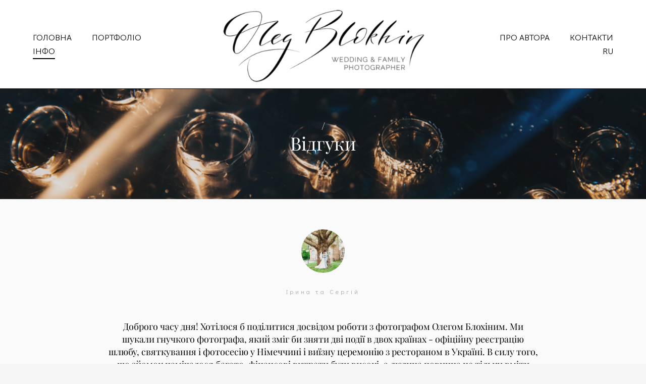

--- FILE ---
content_type: text/html; charset=UTF-8
request_url: https://blokhinoleg.com/reviews
body_size: 16402
content:
<!-- Vigbo-cms //static-cdn4-2.vigbo.tech/u70415/99689/ moon -->
<!DOCTYPE html>
<html lang="uk">
<head>
    <script>var _createCookie=function(e,o,t){var i,n="";t&&((i=new Date).setTime(i.getTime()+864e5*t),n="; expires="+i.toGMTString()),document.cookie=e+"="+o+n+"; path=/"};function getCookie(e){e=document.cookie.match(new RegExp("(?:^|; )"+e.replace(/([\.$?*|{}\(\)\[\]\\\/\+^])/g,"\\$1")+"=([^;]*)"));return e?decodeURIComponent(e[1]):void 0}"bot"==getCookie("_gphw_mode")&&_createCookie("_gphw_mode","humen",0);</script>
    <meta charset="utf-8">
<title>• Відгуки</title>
<meta name="keywords" content="" />
<meta name="description" content="Ірина та Сергій" />
<meta property="og:title" content="• Відгуки" />
<meta property="og:description" content="Ірина та Сергій" />
<meta property="og:url" content="https://blokhinoleg.com/reviews" />
<meta property="og:type" content="website" />
<meta property="og:image" content="https://static-cdn4-2.vigbo.tech/u70415/99689/blog/5647645/5148304/section/ce493e9584c5683d09aa63738cffbadc.jpg" />
<meta property="og:image" content="https://static-cdn4-2.vigbo.tech/u70415/99689/blog/5647645/5148303/67463419/1000-599609fe5e5b11de4e8cf9503e7554d8.jpg" />
<meta property="og:image" content="https://static-cdn4-2.vigbo.tech/u70415/99689/logo/u-1598561590.png" />

<meta name="viewport" content="width=device-width, initial-scale=1">


	<link rel="shortcut icon" href="//static-cdn4-2.vigbo.tech/u70415/99689/favicon.ico" type="image/x-icon" />

<!-- Blog RSS -->

<!-- Preset CSS -->
    <script>window.use_preset = false;</script>

<script>
    window.cdn_paths = {};
    window.cdn_paths.modules = '//cdn06-2.vigbo.tech/cms/kevin2/site/' + 'dev/scripts/site/';
    window.cdn_paths.site_scripts = '//cdn06-2.vigbo.tech/cms/kevin2/site/' + 'dev/scripts/';
</script>
    <link href="https://fonts.googleapis.com/css?family=Abel|Alegreya:400,400i,700,700i,800,800i,900,900i|Alex+Brush|Amatic+SC:400,700|Andika|Anonymous+Pro:400i,700i|Anton|Arimo:400,400i,700,700i|Arsenal:400,400i,700,700i|Asap:400,400i,500,500i,600,600i,700,700i|Bad+Script|Baumans|Bitter:100,100i,200,200i,300,300i,400i,500,500i,600,600i,700i,800,800i,900,900i|Brygada+1918:400,700,400i,700i|Cactus+Classical+Serif|Carlito:400,700,400i,700i|Chocolate+Classical+Sans|Comfortaa:300,400,500,600,700|Commissioner:100,200,300,400,500,600,700,800,900|Cormorant:300i,400i,500,500i,600,600i,700i|Cormorant+Garamond:300i,400i,500,500i,600,600i,700i|Cormorant+Infant:300i,400i,500,500i,600,600i,700i|Cousine:400,400i,700,700i|Crafty+Girls|Cuprum:400,400i,700,700i|Days+One|Dela+Gothic+One|Delius+Unicase:400,700|Didact+Gothic|Dosis|EB+Garamond:400i,500,500i,600,600i,700i,800,800i|Euphoria+Script|Exo|Exo+2:100,100i,200,200i,300i,400i,500,500i,600,600i,700i,800,800i,900,900i|Federo|Fira+Code:300,500,600|Fira+Sans:100,100i,200,200i,300i,400i,500,500i,600,600i,700i,800,800i,900,900i|Fira+Sans+Condensed:100,100i,200,200i,300i,400i,500,500i,600,600i,700i,800,800i,900,900i|Forum|Gentium+Book+Plus:400,700,400i,700i|Gentium+Plus:400,700,400i,700i|Geologica:100,200,300,400,500,600,700,800,900|Glegoo:400,700|Golos+Text:400,500,600,700,800,900|Gudea:400,400i,700|Handlee|IBM+Plex+Mono:100,100i,200,200i,300i,400i,500,500i,600,600i,700i|IBM+Plex+Sans:100,100i,200,200i,300i,400i,500,500i,600,600i,700i|IBM+Plex+Serif:100,100i,200,200i,300,300i,400,400i,500,500i,600,600i,700,700i|Inter:100,200,300,400,500,600,700,800,900|Inter+Tight:100,200,300,400,500,600,700,800,900,100i,200i,300i,400i,500i,600i,700i,800i,900i|Istok+Web:400,400i,700,700i|JetBrains+Mono:100,100i,200,200i,300,300i,400,400i,500,500i,600,600i,700,700i,800,800i|Jost:100,100i,200,200i,300,300i,400,400i,500,500i,600,600i,700,700i,800,800i,900,900i|Jura:400,300,500,600,700|Kelly+Slab|Kranky|Krona+One|Leckerli+One|Ledger|Liter|Lobster|Lora:400,400i,700,700i,500,500i,600,600i|Lunasima:400,700|Manrope:200,300,400,500,600,700,800|Marck+Script|Marko+One|Marmelad|Merienda+One|Merriweather:300i,400i,700i,900,900i|Moderustic:300,400,500,600,700,800|Montserrat:300i,400i,500,500i,600,600i,700i,800,800i,900,900i|Montserrat+Alternates:100,100i,200,200i,300,300i,400,400i,500,500i,600,600i,700,700i,800,800i,900,900i|Mulish:200,300,400,500,600,700,800,900,200i,300i,400i,500i,600i,700i,800i,900i|Neucha|Noticia+Text:400,400i,700,700i|Noto+Sans:400,400i,700,700i|Noto+Sans+Mono:100,200,300,400,500,600,700,800,900|Noto+Serif:400,400i,700,700i|Noto+Serif+Display:100,200,300,400,500,600,700,800,900,100i,200i,300i,400i,500i,600i,700i,800i,900i|Nova+Flat|Nova+Oval|Nova+Round|Nova+Slim|Nunito:400,200,200i,300,300i,400i,600,600i,700,700i,800,800i,900,900i|Old+Standard+TT:400i|Open+Sans:300i,400i,600,600i,700i,800,800i|Open+Sans+Condensed:300,300i,700|Oranienbaum|Original+Surfer|Oswald:200,500,600|Oxygen:300|Pacifico|Philosopher:400,400i,700,700i|Piazzolla:100,200,300,400,500,600,700,800,900,100i,200i,300i,400i,500i,600i,700i,800i,900i|Play:400,700|Playfair+Display:400,700,400i,500,500i,600,600i,700i,800,800i,900,900i|Playfair+Display+SC|Poiret+One|Press+Start+2P|Prosto+One|PT+Mono|PT+Sans:400i,700i|PT+Sans+Caption:400,700|PT+Sans+Narrow:400,700|PT+Serif:400i,700i|PT+Serif+Caption:400,400i|Quicksand|Raleway:100,100i,300i,400i,500,500i,600,600i,700i,800,800i,900,900i|Roboto:100,100i,300i,400i,500,500i,700i,900,900i|Roboto+Condensed:300i,400i,700i|Roboto+Mono:100,100i,200,200i,300,300i,400,400i,500,500i,600,600i,700,700i|Roboto+Slab:100,200,500,600,800,900|Rochester|Rokkitt:400,100,300,500,600,700,800,900|Rubik:300i,400i,500,500i,600,600i,700i,800,800i,900,900i|Ruslan+Display|Russo+One|Salsa|Satisfy|Scada:400,400i,700,700i|Snippet|Sofia|Source+Code+Pro:200,300,400,500,600,700,900|Source+Sans+Pro:200,300,400,600,700,900|Source+Serif+Pro:200,200i,300,300i,400,400i,600,600i,700,700i,900,900i|Spectral:200,200i,300,300i,400,400i,500,500i,600,600i,700,700i,800,800i|Stint+Ultra+Expanded|STIX+Two+Text:400,700,400i,700i|Syncopate|Tenor+Sans|Tinos:400,400i,700,700i|Trochut|Ubuntu:300i,400i,500,500i,700i|Ubuntu+Condensed|Ubuntu+Mono:400,400i,700,700i|Unbounded:200,300,400,500,600,700,800,900|Underdog|Unkempt:400,700|Voces|Wix+Madefor+Display:400,500,600,700,800|Wix+Madefor+Text:400,500,600,700,800,400i,500i,600i,700i,800i|Yeseva+One|Ysabeau:100,200,300,400,500,600,700,800,900,100i,200i,300i,400i,500i,600i,700i,800i,900i|Ysabeau+Infant:100,200,300,400,500,600,700,800,900,100i,200i,300i,400i,500i,600i,700i,800i,900i|Ysabeau+Office:100,200,300,400,500,600,700,800,900,100i,200i,300i,400i,500i,600i,700i,800i,900i|Ysabeau+SC:100,200,300,400,500,600,700,800,900|Zen+Old+Mincho&display=swap&subset=cyrillic" rel="stylesheet">    <!-- CORE CSS -->
            <!-- SITE CSS -->
    <link rel="stylesheet" type="text/css" href="//cdn06-2.vigbo.tech/cms/kevin2/site/prod/css/build_cms_front.css?v=IJDBSO">
    <!-- PREVIEW CSS -->
        
    <!-- LIFE CHANGED CSS -->
            <link rel="stylesheet" type="text/css" href="https://blokhinoleg.com/css/custom.css?v=46.745" />
    
    
                    <!-- <script src="//cdn06-2.vigbo.tech/cms/kevin2/site/dev/scripts/vendor/jquery-1.9.1.min.js?v=E1HgBQ"></script> -->

    
    
        <style>
    .adaptive-desktop .custom__content--max-width,
    .adaptive-desktop .md-infoline__wrap {
        max-width: 100%;
    }
</style>
    <script src="//cdn06-2.vigbo.tech/cms/kevin2/site/dev/scripts/vendor/jquery-3.3.1.min.js?ver=E1HgBQ"></script>

    </head>


	



    <body data-template="moon" class="f__preset-box f__site f__2 loading locale_uk moon mod--search-disable mod--img-logo mod--header-static mod--menu-action-on-scroll mod--menu-load-on-scroll mod--infoline-cross-enable protect-images desktop mod--top-slider mod--slider-type-gallery adaptive-desktop mod--horizontal-menu mod--infoline-disable bot-version js--loading-cascade mod--font-none-preset layout-logo-center--from-logo   " data-preview="">

            
    
        <div class="l-wrap js-wrap">

    <header class="l-header l-header-main js-header-main layout-logo-center--from-logo  ">
    <div class="l-header__wrapper custom__header-decorate-line custom__menu-bg-rgb custom__header-padding-y mod--show-menu-after-logo-load mod--effect-move-from-top">
        <div class="l-header__cont ">
            <div class="l-header__row">
                <div class="l-header__col0 l-header__col l-header__mobile--box"><!-- mobile menu -->
                    <!-- basket icon for mobile -->
                                    </div>

                <div class="l-header__col2 l-header__col">
                    <nav class='md-menu clearfix' data-menu-type="origin">

                        <!-- only SEARCH icon -->
                        
                        			<ul class="menu md-menu__main js--menu__main is--level1  mod--menu_underline		 mod--menu_left"><li  id="5647635" data-id="5647635" class="md-menu__li-l1 menu-item js--menu__li-l1 "><a class="md-menu__href-l1 is--link-level1 f__menu height2 big-height5" href="https://blokhinoleg.com/"  >ГОЛОВНА</a></li><li  id="5647627" data-id="5647627" class="md-menu__li-l1 menu-item js--menu__li-l1  with-sub"><a class="md-menu__href-l1 js--menu-mobile-sildetoggle is--link-level1 f__menu  height2 big-height5" href="https://blokhinoleg.com/weddings"  >ПОРТФОЛІО</a><div class="md-menu__wrap-l2 js--menu-submenu" id="sub-5647627" data-parent-id="5647627"><ul class="mod--submenu-center js--menu-submenu__ul mod--custom-scrollbar__not-mac"><li class="md-menu__li-l2 "><a class="md-menu__href-l2 f__sub-menu" href="https://blokhinoleg.com/weddings"  >• Весілля</a></li><li class="md-menu__li-l2 "><a class="md-menu__href-l2 f__sub-menu" href="https://blokhinoleg.com/lovestory"  >• Lovestory</a></li><li class="md-menu__li-l2 "><a class="md-menu__href-l2 f__sub-menu" href="https://blokhinoleg.com/family"  >• Сімейні</a></li><li class="md-menu__li-l2 "><a class="md-menu__href-l2 f__sub-menu" href="https://blokhinoleg.com/fotosessija-beremennosti"  >• Фотосесія вагітності</a></li><li class="md-menu__li-l2 "><a class="md-menu__href-l2 f__sub-menu" href="https://blokhinoleg.com/portraits"  >• Портрети | Portraits</a></li><li class="md-menu__li-l2 "><a class="md-menu__href-l2 f__sub-menu" href="https://blokhinoleg.com/fotoknigi"  >• Фотокниги</a></li></ul></div></li><li  id="5647628" data-id="5647628" class="md-menu__li-l1 menu-item js--menu__li-l1  active with-sub"><a class="md-menu__href-l1 js--menu-mobile-sildetoggle is--link-level1 f__menu  is-mobile-active height2 big-height5" href="https://blokhinoleg.com/priceua"  >ІНФО</a><div class="md-menu__wrap-l2 js--menu-submenu" id="sub-5647628" data-parent-id="5647628"><ul class="mod--submenu-center js--menu-submenu__ul mod--custom-scrollbar__not-mac"><li class="md-menu__li-l2 "><a class="md-menu__href-l2 f__sub-menu" href="https://blokhinoleg.com/priceua"  >• Весільний прайс</a></li><li class="md-menu__li-l2 active"><a class="md-menu__href-l2 f__sub-menu" href="https://blokhinoleg.com/reviews"  >• Відгуки</a></li><li class="md-menu__li-l2 "><a class="md-menu__href-l2 f__sub-menu" href="https://blokhinoleg.com/notweddingprice"  >• Не весільний прайс</a></li><li class="md-menu__li-l2 "><a class="md-menu__href-l2 f__sub-menu" href="https://blokhinoleg.com/faq"  >• Часто задавані питання</a></li></ul></div></li></ul><div class="md-menu-mobile__socials social-icons"><div class="social-icons-wrapper"></div></div>                    </nav>
                </div>

                <div class="l-header__col1 l-header__col l-header__logo--box mod--set-logo-max-width">
                    <div id='logoWrap' class='logo__wrap' data-lt="image">
                        
<div class="logo logo-image">
	<a href="https://blokhinoleg.com/">
		

			
			<img src="[data-uri]"
				 data-src="//static-cdn4-2.vigbo.tech/u70415/99689/logo/u-1598561590.png?v=46.745"
				 alt=""
				 title=""
				 class="copy-protect mod--has-logo2x mod--has-logo1x "
				 						data-src2x="//static-cdn4-2.vigbo.tech/u70415/99689/logo/u-1598561598.png?v=46.745"
						data-width2x="500"
				 			/>
			</a>

</div>
                    </div>
                </div>

                <div class="l-header__col4 l-header__col">
                    <nav class='md-menu clearfix' data-menu-type="origin">

                        			<ul class="menu md-menu__main js--menu__main is--level1  mod--menu_underline		 mod--menu_left"><li  id="5647638" data-id="5647638" class="md-menu__li-l1 menu-item js--menu__li-l1 "><a class="md-menu__href-l1 is--link-level1 f__menu height2 big-height5" href="https://blokhinoleg.com/about"  > ПРО АВТОРА</a></li><li  id="5647637" data-id="5647637" class="md-menu__li-l1 menu-item js--menu__li-l1 "><a class="md-menu__href-l1 is--link-level1 f__menu height2 big-height5" href="https://blokhinoleg.com/contacts"  >КОНТАКТИ</a></li><li  id="5652968" data-id="5652968" class="md-menu__li-l1 menu-item js--menu__li-l1 "><a class="md-menu__href-l1 is--link-level1 f__menu height2 big-height5" href="http://ru.blokhinoleg.com" rel="ext noopener noreferrer" >RU</a></li></ul><div class="md-menu-mobile__socials social-icons"><div class="social-icons-wrapper"></div></div>
                        <!-- only BASKET icon -->
                                            </nav>
                </div>

                <div class="l-header__col3 l-header__col l-header__ham--box" data-count-pages="6">
    <div class="md-menu__hamburger js-mob-menu-open">
        <svg height="20px" xmlns="http://www.w3.org/2000/svg" viewBox="0 0 18 17.5"><line class="hamburger-svg-style" y1="1" x2="18" y2="1"/><line class="hamburger-svg-style" y1="7" x2="18" y2="7"/><line class="hamburger-svg-style" y1="13" x2="18" y2="13"/></svg>
    </div>
</div>
            </div>
        </div>
    </div>
</header>






<style>
    /*for Polina design style*/
    .adaptive-desktop.layout-vertical--without-logo--icons-bottom .l-header__logo-top-without-menu {
        position: absolute;
    }
</style>

<div class="l-content" style="z-index: 0;">
    <section id="slider2" data-structure="blog-dispatcher">
<div class='md-top-slider mod--gallery-easy gpw_top_gallery mod--nav-type-default  mod--one-item  mod--nav-hide'
        style='height:  400px '
        data-height-mobile="40"
        data-height='40'
        data-scroll-effect='parallax'
        data-mode='effect-fade'
        data-autoslide='0'
        data-pause='3000'
        data-yapi='0'
        data-vapi='0'>

    
                    <style>
                .adaptive-desktop .mod--slider-content--align .md-top-slider_slide-content  {
                    max-width: 100%;
                    margin: 0 auto;
                }
                .adaptive-desktop .mod--slider-content--align.mod--nav-standart-arrows .md-top-slider__nav-standart-arrows-content {
                    max-width: 100%;
                }

                .adaptive-desktop .mod--slider-content--align .md-top-slider__nav-dots {
                    max-width: 100%;
                    margin: 0 auto;
                }
                .adaptive-desktop .mod--slider-content--align .md-top-slider__nav-combo-pagination {
                    max-width: 100%;
                    margin: 0 auto;
                }
            </style>
        
    
<!-- slider viewport -->
    <div class='gpw_topgal_viewport desktop blog-content ' data-backbone-view="blog-post">
            <!-- slide start -->
            <!-- .active всегда для первого слайда -->
        
                                                        

                                            <div class='tg_contentWrap js-slider__slide slider__slide active' >
                    <div class='tg_bgImage' style="background-position-x: 51.075268817204%;background-position-y: 63.052208835342%;" data-dynamic="true"

                    data-file='ce493e9584c5683d09aa63738cffbadc.jpg' data-path='//static-cdn4-2.vigbo.tech/u70415/99689/blog/5647645/5148304/section/' data-sizes=''
                    data-base-path='//static-cdn4-2.vigbo.tech/u70415/99689/blog/5647645/5148304/section/' data-file-name='ce493e9584c5683d09aa63738cffbadc.jpg'
                    data-type='slide'
                     >

                                            <div class='bg_overlay' style="background-color: rgba(70, 69, 83, 0.2);"></div>
                                        </div>
                    <article>
                        <div  class="md-top-slider_slide-wrapper post-body">
                                                                    <div class="post-body">
<style type="text/css">#section5148304_0{min-height:100vh;}#section5148304_0 .section__container{min-height:100vh;}#section5148304_0 .section__bg{background-color:rgba(255,255,255,0);background-size:cover;}#section5148304_0 .section__bg::after{background-color:rgba(70, 69, 83, 0.2);}#section5148304_0  .section__bg{background-position-x:51.075268817204%;background-position-y:63.052208835342%;}</style><a id="section5dfdd34e00649" class="js--anchor" name="section5dfdd34e00649"></a><div class="md-section js--section js-section-screen mod--section-screen js-section-parallax js-content-parallax" id="section5148304_0">
        
    <div class="section__bg section__bg-parallax"  ></div><div class="section__content">
			<div class="container "><div class="row"><div class="col col-md-24">						<div class="widget" id="widget_67463431" data-id="67463431" data-type="simple-text">
<div class="element simple-text transparentbg" id="w_67463431" style="background-color: transparent; ">
    <div class="text-box text-box-test1  nocolumns" style="max-width: 100%; -moz-column-gap: 10px; -webkit-column-gap: 10px; column-gap: 10px; letter-spacing: 0em; line-height: 1.3; font-family: 'Didact Gothic'; font-size: 16px !important;  margin: 0 auto; ">
        <p style="text-align: center;"><span style="color:#FFFFFF;"><span style="font-family:playfair display,serif;"><strong><span style="font-size:20px;">/</span></strong><br />
<span style="font-size:36px;">Відгуки</span><br />
<strong><span style="font-size:20px;">/</span></strong></span></span></p>
        
    </div>
</div></div>
			</div></div></div></div></div></div>
                                                        </div>
                    </article>
                </div>
                                            </div>

     <div class="md-top-slider__nav mod--navi-show-after-load ">
        
        


    </div>
</div>





</section></div>
        <!-- Mobile menu -->
        <!-- mobile menu -->
<div  data-menu-type="mobile" data-custom-scroll data-set-top="stay-in-window" class="custom__header-decorate-line mod--custom-scroll-hidden mod--custom-scroll-resize md-menu--mobile js--menu--mobile mod--set-top--stop-mobile">
    <div class="md-menu--mobile__cont js--menu-mobile__cont">
        
        			<ul class="menu md-menu__main js--menu__main is--level1  mod--menu_underline		 mod--menu_left"><li  id="5647635" data-id="5647635" class="md-menu__li-l1 menu-item js--menu__li-l1 "><a class="md-menu__href-l1 is--link-level1 f__menu height2 big-height5" href="https://blokhinoleg.com/"  >ГОЛОВНА</a></li><li  id="5647627" data-id="5647627" class="md-menu__li-l1 menu-item js--menu__li-l1  with-sub"><a class="md-menu__href-l1 js--menu-mobile-sildetoggle is--link-level1 f__menu  height2 big-height5" href="https://blokhinoleg.com/weddings"  >ПОРТФОЛІО</a><div class="md-menu__wrap-l2 js--menu-submenu" id="sub-5647627" data-parent-id="5647627"><ul class="mod--submenu-center js--menu-submenu__ul mod--custom-scrollbar__not-mac"><li class="md-menu__li-l2 "><a class="md-menu__href-l2 f__sub-menu" href="https://blokhinoleg.com/weddings"  >• Весілля</a></li><li class="md-menu__li-l2 "><a class="md-menu__href-l2 f__sub-menu" href="https://blokhinoleg.com/lovestory"  >• Lovestory</a></li><li class="md-menu__li-l2 "><a class="md-menu__href-l2 f__sub-menu" href="https://blokhinoleg.com/family"  >• Сімейні</a></li><li class="md-menu__li-l2 "><a class="md-menu__href-l2 f__sub-menu" href="https://blokhinoleg.com/fotosessija-beremennosti"  >• Фотосесія вагітності</a></li><li class="md-menu__li-l2 "><a class="md-menu__href-l2 f__sub-menu" href="https://blokhinoleg.com/portraits"  >• Портрети | Portraits</a></li><li class="md-menu__li-l2 "><a class="md-menu__href-l2 f__sub-menu" href="https://blokhinoleg.com/fotoknigi"  >• Фотокниги</a></li></ul></div></li><li  id="5647628" data-id="5647628" class="md-menu__li-l1 menu-item js--menu__li-l1  active with-sub"><a class="md-menu__href-l1 js--menu-mobile-sildetoggle is--link-level1 f__menu  is-mobile-active height2 big-height5" href="https://blokhinoleg.com/priceua"  >ІНФО</a><div class="md-menu__wrap-l2 js--menu-submenu" id="sub-5647628" data-parent-id="5647628"><ul class="mod--submenu-center js--menu-submenu__ul mod--custom-scrollbar__not-mac"><li class="md-menu__li-l2 "><a class="md-menu__href-l2 f__sub-menu" href="https://blokhinoleg.com/priceua"  >• Весільний прайс</a></li><li class="md-menu__li-l2 active"><a class="md-menu__href-l2 f__sub-menu" href="https://blokhinoleg.com/reviews"  >• Відгуки</a></li><li class="md-menu__li-l2 "><a class="md-menu__href-l2 f__sub-menu" href="https://blokhinoleg.com/notweddingprice"  >• Не весільний прайс</a></li><li class="md-menu__li-l2 "><a class="md-menu__href-l2 f__sub-menu" href="https://blokhinoleg.com/faq"  >• Часто задавані питання</a></li></ul></div></li><li  id="5647638" data-id="5647638" class="md-menu__li-l1 menu-item js--menu__li-l1 "><a class="md-menu__href-l1 is--link-level1 f__menu height2 big-height5" href="https://blokhinoleg.com/about"  > ПРО АВТОРА</a></li><li  id="5647637" data-id="5647637" class="md-menu__li-l1 menu-item js--menu__li-l1 "><a class="md-menu__href-l1 is--link-level1 f__menu height2 big-height5" href="https://blokhinoleg.com/contacts"  >КОНТАКТИ</a></li><li  id="5652968" data-id="5652968" class="md-menu__li-l1 menu-item js--menu__li-l1 "><a class="md-menu__href-l1 is--link-level1 f__menu height2 big-height5" href="http://ru.blokhinoleg.com" rel="ext noopener noreferrer" >RU</a></li></ul><div class="md-menu-mobile__socials social-icons"><div class="social-icons-wrapper"></div></div>
        <span class="js-close-mobile-menu close-mobile-menu">
        <!--<svg width="20px" height="20px"  xmlns="http://www.w3.org/2000/svg" viewBox="0 0 14.39 17.5"><line class="close-menu-burger" x1="0.53" y1="2.04" x2="13.86" y2="15.37"/><line class="close-menu-burger" x1="0.53" y1="15.37" x2="13.86" y2="2.04"/></svg>-->
            <svg xmlns="http://www.w3.org/2000/svg" width="18" height="18" viewBox="0 0 18 18"><path class="close-menu-burger" fill="none" fill-rule="evenodd" stroke="#fff" stroke-linecap="round" stroke-linejoin="round" stroke-width="1.5" d="M9 9.5l8-8-8 8-8-8 8 8zm0 0l8 8-8-8-8 8 8-8z"/></svg>
        </span>
    </div>
</div>

        <!-- Blog Slider -->
        
        <!-- CONTENT -->
        <div class="l-content l-content--main  desktop ">
            <section id="blog" class="l-content--box blog composite" data-structure="blog-dispatcher" data-blog-type="" data-blog-preview-layout="">
    <div class="">
        <!-- Desktop/Mobile Blog -->
        
                <style>
        #post-content .element-box > .element { padding-bottom: 10px; }

        .composite-content .composite-content-box {
            max-width: 1600px;
            margin: 0 auto;
        }

    </style>

    <script type="text/json" id="blog-options">
        {"sid":"5647645","url":"reviews","design":null}    </script>

    <script type="text/json" id="post-form-error-messages">
        {"required":"\u041e\u0431\u043e\u0432'\u044f\u0437\u043a\u043e\u0432\u043e \u0434\u043e \u0437\u0430\u043f\u043e\u0432\u043d\u0435\u043d\u043d\u044f","mailerror":"\u0412\u0432\u0435\u0434\u0456\u0442\u044c \u043f\u0440\u0430\u0432\u0438\u043b\u044c\u043d\u0438\u0439 e-mail","msgInvalidFileExtension":"\u041d\u0435\u043f\u0440\u0438\u043f\u0443\u0441\u0442\u0438\u043c\u0438\u0439 \u0444\u043e\u0440\u043c\u0430\u0442 \"{name}\", \u0437\u0430\u0432\u0430\u043d\u0442\u0430\u0436\u0442\u0435 \u0444\u0430\u0439\u043b \u0443 \u0444\u043e\u0440\u043c\u0430\u0442\u0456 \"{extensions}\"","msgSizeTooLarge":"\u0424\u0430\u0439\u043b \"{name}\" ({size} KB) \u0437\u0430\u043d\u0430\u0434\u0442\u043e \u0432\u0435\u043b\u0438\u043a\u0438\u0439, \u043c\u0430\u043a\u0441\u0438\u043c\u0430\u043b\u044c\u043d\u0438\u0439 \u0440\u043e\u0437\u043c\u0456\u0440 \u0444\u0430\u0439\u043b\u0443 {maxSize} KB.","msgSumSizeTooLarge":"\u0417\u0430\u0433\u0430\u043b\u044c\u043d\u0438\u0439 \u0440\u043e\u0437\u043c\u0456\u0440 \u0444\u0430\u0439\u043b\u0456\u0432 \u043d\u0435 \u043f\u043e\u0432\u0438\u043d\u0435\u043d \u043f\u0435\u0440\u0435\u0432\u0438\u0449\u0443\u0432\u0430\u0442\u0438 25 \u041c\u0412","msgDuplicateFile":"\u0424\u0430\u0439\u043b \"{name}\" \u0432\u0436\u0435 \u043f\u0440\u0438\u043a\u0440\u0456\u043f\u043b\u0435\u043d\u043e. "}    </script>

    <script type="text/json" id="blog-protect-images-options">
        {"message":"","protectImage":"y"}    </script>
    <script>window.widgetPostMapScroll = true;</script>

    <div class="composite-content blog-content sidebar-position-none blog-type-post"
         data-backbone-view="blog-post"
         data-protect-image="Array">
        <!-- composite-content-box -->
        <div class=" blog-content-box">
            

<div class="items">
    <article class="post composite-frontend-post" id="post_5148303">
        <div id="post-content" style="max-width: 100%;">
            <div class="post-body">
	<style type="text/css">.adaptive-desktop #section5148303_0 .section__content{min-height:10px;}#section5148303_0 .section__bg{background-color:#fafafa;}</style><a id="section5dfbe41e5eb14" class="js--anchor" name="section5dfbe41e5eb14"></a><div class="md-section js--section js-content-parallax" id="section5148303_0">
        
    <div class="section__bg"  ></div>
			<div class="section__content">
				<div class="container custom__content--max-width"><div class="row"><div class="col col-md-3"><div class="widget"
	 id="widget_67463409"
	 data-id="67463409"
	 data-type="post-indent">

    <div class="wg-post-indent" id="w_67463409">
    <div class="wg-post-indent__inner" style="width: 100%; height: 100px;"></div>
</div></div>
</div><div class="col col-md-18"><div class="widget"
	 id="widget_67463419"
	 data-id="67463419"
	 data-type="simple-image">

    <script type="text/json" class='widget-options'>
{"photoData":{"id":"66626548","name":"599609fe5e5b11de4e8cf9503e7554d8.jpg","crop":{"w":"1200","h":"800","r":"circle","x":"278","y":"256","x2":"596","y2":"574","pw":"861","ph":"574"},"size":{"height":"800","width":"1200"},"width":"1200","height":"800","bg":"rgba(176,186,147,.7)"},"storage":"\/\/static-cdn4-2.vigbo.tech\/u70415\/99689\/blog\/5647645\/5148303\/67463419\/"}</script>



<div class="element simple-image circle  mod--gallery-easy    " id="w_67463419">
    <div class="image-box ae--hover-effect__parent js--hover-effect__parent" style="max-width: 10%; text-align: center; ">

        <div class="image-block ae--hover-effect__child-first">
            <div class="gallery-squery-bg mod--center" style="background-color: rgba(176,186,147,.7); max-"></div>
            <img style="" class="js--pin-show image-pic gallery-image-in"  src='[data-uri]' data-base-path="//static-cdn4-2.vigbo.tech/u70415/99689/blog/5647645/5148303/67463419/" data-file-name="599609fe5e5b11de4e8cf9503e7554d8.jpg" data-dynamic="true" alt="" width="443" height="800" data-width="443" data-height="443" />
            <div class="ae--hover-effect__child-first__inner js--pin-show"  ></div>
        </div>
        
    </div>
</div>
</div>
<div class="widget"
	 id="widget_67463420"
	 data-id="67463420"
	 data-type="simple-text">

    
<div class="element simple-text transparentbg" id="w_67463420" style="background-color: transparent; ">
    <div class="text-box text-box-test1  nocolumns" style="max-width: 100%; -moz-column-gap: 10px; -webkit-column-gap: 10px; column-gap: 10px; letter-spacing: 0.25em; line-height: 2; font-family: 'Didact Gothic'; font-size: 16px !important;  margin: 0 auto; ">
        <p style="text-align: center;"><span style="color:#A9A9A9;"><span style="font-size:12px;">Ірина та Сергій</span></span></p>
        
    </div>
</div></div>
<div class="widget"
	 id="widget_67463421"
	 data-id="67463421"
	 data-type="simple-text">

    
<div class="element simple-text transparentbg" id="w_67463421" style="background-color: transparent; ">
    <div class="text-box text-box-test1  nocolumns" style="max-width: 100%; -moz-column-gap: 10px; -webkit-column-gap: 10px; column-gap: 10px; letter-spacing: 0em; line-height: 1.4; font-family: 'Didact Gothic'; font-size: 16px !important;  margin: 0 auto; ">
        <p style="text-align: center;"><br />
<span style="font-family:playfair display regular;"><span style="font-size:18px;">Доброго часу дня! Хотілося б поділитися досвідом роботи з фотографом Олегом Блохіним. Ми шукали гнучкого фотографа, який зміг би зняти дві події в двох країнах - офіційну реєстрацію шлюбу, святкування і фотосесію у Німеччині і виїзну церемонію з рестораном в Україні. В силу того, що зйомок намічалося багато, фінансові витрати були високі, а людина повинна не тільки вміти красиво зняти, але ще й бути відповідальним і не підвести в потрібний момент, то питання вибору фотографа розглядався дуже ретельно і трепетно.&nbsp;&nbsp;</span></span><span style="font-family:playfair display regular;"><span style="font-size:18px;">Незважаючи на рекомендації знайомих і інших підрядників, вибрали ми все-таки співпрацю саме з Олегом, якого я завдяки рекламі знайшла в Інстаграмі. Ми зустрілися з Олегом кілька разів, з його дружиною (домовилися, що вони приїдуть вдвох), обговорили всі деталі і уклали контракт. І .. не помилилися. Перша і одна з важливих якостей фотографа на мій погляд - це відповідальність. Вони прибули до Німеччини, як ми і домовлялися, ніде не спізнювалися на зустрічі, були пунктуальні в усіх ситуаціях. Зайвих нервів я, як наречена, не отримала. Друге - це звичайно, професіоналізм під час зйомки.&nbsp;&nbsp;Олег не тільки підказував завжди як стати, як повернути голову, куди покласти руки, але і допоміг з вибором красивою локації (і це віддалено з України в Німеччині (!)), Допоміг визначитися з вибором одягу для lovestory (для гармонійної картинки на фото) . Крім того, окрема подяка його дружині, Олесі, яка супроводжувала нас на зйомці - знімала &quot;backstage&quot;, допомагала з регулярним перевдяганням (було холодно, ми були в куртках). Третє, це якість отриманих фото. Ми отримали&nbsp;</span></span><span style="font-family:playfair display regular;"><span style="font-size:18px;">вчасно&nbsp;</span></span><span style="font-family:playfair display regular;"><span style="font-size:18px;">дуже красиві яскраві фотографії, які навіть перевершили наші очікування. Фотографії виявилися дуже чуттєвими, ніжними, в приємних тонах.&nbsp;</span></span><span style="font-family:playfair display regular;"><span style="font-size:18px;">Коли показували фото друзям і родичам, то першою їхньою реакцією було &laquo;нічого собі! ваааау!!&raquo;, а також &laquo;а як ви виберете, які друкувати ?? Вони ж всі прекрасні?&raquo;. Вибрати до речі і правда складно. Ну і в четверте, хотілося б відзначити швидку комунікацію з боку Олега. На будь-яке питання, сумнів або ідею, Олег відповідав дуже швидко, що безсумнівно тільки плюс. Крім того, будь-які, в тому числі і фінансові питання, вирішувалися в процесі обговорення і приводили до згоди з обох сторін. Відгук через півроку після весілля, коли емоції вже вляглися, а результат залишився. Ми залишилися дуже задоволені нашим вибором.&nbsp;І можемо з 100% упевненістю порекомендувати Олега як фотографа. Результат перевершив очікування. Не тільки в пам&#39;яті, але і на якісних фотографіях зображені ніжність, романтика, хвилювання, радість такого значного дня, в нашому випадку навіть двох днів?. З рекомендацій - якщо дозволяють можливості, зробіть фотосесію love story заздалегідь - зможете відчути, як працюється з Олегом,&nbsp;</span></span><span style="font-family:playfair display regular;"><span style="font-size:18px;">з&#39;явиться&nbsp;</span></span><span style="font-family:playfair display regular;"><span style="font-size:18px;">вже якийсь досвід до дня весілля. Висловлюю щиру подяку Олегу Блохіну і його прекрасній дружині Олесі за роботу з нами. Окреме дякую, що не побоялися, не підвели і приїхали знімати наше весілля в Німеччині. Сім&#39;я Березовських</span></span><br />
&nbsp;</p>
        
    </div>
</div></div>
<div class="widget"
	 id="widget_67463422"
	 data-id="67463422"
	 data-type="post-indent">

    <div class="wg-post-indent" id="w_67463422">
    <div class="wg-post-indent__inner" style="width: 100%; height: 30px;"></div>
</div></div>
<div class="widget"
	 id="widget_67463413"
	 data-id="67463413"
	 data-type="simple-image">

    <script type="text/json" class='widget-options'>
{"photoData":{"id":"66626547","name":"8edb10cf5410fc2f7f0d72ab46b37f91.jpg","crop":{"w":"800","h":"1200","r":"circle","x":"0","y":"87","x2":"380","y2":"467","pw":"380","ph":"570"},"size":{"height":"1200","width":"800"},"width":"800","height":"1200","bg":"rgba(192,186,178,.7)"},"storage":"\/\/static-cdn4-2.vigbo.tech\/u70415\/99689\/blog\/5647645\/5148303\/67463413\/"}</script>



<div class="element simple-image circle  mod--gallery-easy    " id="w_67463413">
    <div class="image-box ae--hover-effect__parent js--hover-effect__parent" style="max-width: 10%; text-align: center; ">

        <div class="image-block ae--hover-effect__child-first">
            <div class="gallery-squery-bg mod--center" style="background-color: rgba(192,186,178,.7); max-"></div>
            <img style="" class="js--pin-show image-pic gallery-image-in"  src='[data-uri]' data-base-path="//static-cdn4-2.vigbo.tech/u70415/99689/blog/5647645/5148303/67463413/" data-file-name="8edb10cf5410fc2f7f0d72ab46b37f91.jpg" data-dynamic="true" alt="" width="800" height="1200" data-width="800" data-height="800" />
            <div class="ae--hover-effect__child-first__inner js--pin-show"  ></div>
        </div>
        
    </div>
</div>
</div>
<div class="widget"
	 id="widget_67463414"
	 data-id="67463414"
	 data-type="simple-text">

    
<div class="element simple-text transparentbg" id="w_67463414" style="background-color: transparent; ">
    <div class="text-box text-box-test1  nocolumns" style="max-width: 100%; -moz-column-gap: 10px; -webkit-column-gap: 10px; column-gap: 10px; letter-spacing: 0.25em; line-height: 2; font-family: 'Didact Gothic'; font-size: 16px !important;  margin: 0 auto; ">
        <p style="text-align: center;"><span style="color:#A9A9A9;"><span style="font-size:12px;">Владислав та Катерина</span></span></p>
        
    </div>
</div></div>
<div class="widget"
	 id="widget_67463416"
	 data-id="67463416"
	 data-type="simple-text">

    
<div class="element simple-text transparentbg" id="w_67463416" style="background-color: transparent; ">
    <div class="text-box text-box-test1  nocolumns" style="max-width: 100%; -moz-column-gap: 10px; -webkit-column-gap: 10px; column-gap: 10px; letter-spacing: 0em; line-height: 1.4; font-family: 'Didact Gothic'; font-size: 16px !important;  margin: 0 auto; ">
        <p style="text-align: center;"><span style="font-family:playfair display regular;"><span style="font-size:18px;">Хотілося б поділиться з вами емоціями від роботи з Олегом. Почну з того, що коли побачила його знімки, відразу зрозуміла, він той хто нам потрібен! З першої хвилини спілкування не було ніякого дискомфорту і ми відразу знайшли спільну мову і теми для розмов під час роботи. Все підказував і виправляв як краще стати / сісти / що поправити і т.п. Підбирав кращі ракурси і види в процесі роботи. З Олегом ми зустрічалися на фотосесії love story і на весільній. Весільні фото отримали раніше встановлених термінів, в красивій коробочці з гравіюванням наших імен та датою, флешку з усіма кадрами і роздрукований холст.&nbsp;</span></span><span style="font-family:playfair display regular;"><span style="font-size:18px;">Фото переглядаю вже по 5 колу і не можу визначитися яке подобається більше, фотограф вловив всі найважливіші моменти та емоції. Велике дякую за такі прекрасні спогади на фото, буду рекомендувати тебе всім!</span></span><br />
&nbsp;</p>
        
    </div>
</div></div>
<div class="widget"
	 id="widget_67463423"
	 data-id="67463423"
	 data-type="post-indent">

    <div class="wg-post-indent" id="w_67463423">
    <div class="wg-post-indent__inner" style="width: 100%; height: 30px;"></div>
</div></div>
<div class="widget"
	 id="widget_67463424"
	 data-id="67463424"
	 data-type="simple-image">

    <script type="text/json" class='widget-options'>
{"photoData":{"id":"66626549","name":"abde3e7614b60900b2b9cf81aa430937.jpg","crop":{"w":"800","h":"1200","r":"circle","x":"0","y":"108","x2":"380","y2":"488","pw":"380","ph":"570"},"size":{"height":"1200","width":"800"},"width":"800","height":"1200","bg":"rgba(210,183,164,.7)"},"storage":"\/\/static-cdn4-2.vigbo.tech\/u70415\/99689\/blog\/5647645\/5148303\/67463424\/"}</script>



<div class="element simple-image circle  mod--gallery-easy    " id="w_67463424">
    <div class="image-box ae--hover-effect__parent js--hover-effect__parent" style="max-width: 10%; text-align: center; ">

        <div class="image-block ae--hover-effect__child-first">
            <div class="gallery-squery-bg mod--center" style="background-color: rgba(210,183,164,.7); max-"></div>
            <img style="" class="js--pin-show image-pic gallery-image-in"  src='[data-uri]' data-base-path="//static-cdn4-2.vigbo.tech/u70415/99689/blog/5647645/5148303/67463424/" data-file-name="abde3e7614b60900b2b9cf81aa430937.jpg" data-dynamic="true" alt="" width="800" height="1200" data-width="800" data-height="800" />
            <div class="ae--hover-effect__child-first__inner js--pin-show"  ></div>
        </div>
        
    </div>
</div>
</div>
<div class="widget"
	 id="widget_67463425"
	 data-id="67463425"
	 data-type="simple-text">

    
<div class="element simple-text transparentbg" id="w_67463425" style="background-color: transparent; ">
    <div class="text-box text-box-test1  nocolumns" style="max-width: 100%; -moz-column-gap: 10px; -webkit-column-gap: 10px; column-gap: 10px; letter-spacing: 0.25em; line-height: 2; font-family: 'Didact Gothic'; font-size: 16px !important;  margin: 0 auto; ">
        <p style="text-align: center;"><span style="color:#A9A9A9;"><span style="font-size:12px;">Ілля та Евеліна</span></span></p>
        
    </div>
</div></div>
<div class="widget"
	 id="widget_67463426"
	 data-id="67463426"
	 data-type="simple-text">

    
<div class="element simple-text transparentbg" id="w_67463426" style="background-color: transparent; ">
    <div class="text-box text-box-test1  nocolumns" style="max-width: 100%; -moz-column-gap: 10px; -webkit-column-gap: 10px; column-gap: 10px; letter-spacing: 0em; line-height: 1.4; font-family: 'Didact Gothic'; font-size: 16px !important;  margin: 0 auto; ">
        <p style="text-align: center;"><span style="font-family:playfair display regular;"><span style="font-size:18px;">Минуло вже 2 місяці ❤️</span></span></p>

<p style="text-align: center;"><span style="font-family:playfair display regular;"><span style="font-size:18px;">... і ми отримали свої весільні фотографії☺️.</span></span></p>

<p style="text-align: center;"><span style="font-family:playfair display regular;"><span style="font-size:18px;">Про нашого фотографа, можу сказати одне: кожен раз, коли ми намагаємося сфотографуватися з моїм чоловіком, ми згадуємо тебе, Олег. Ти завжди підказував яку позу зайняти, куди направити погляд і куди покласти руки. Завжди підтримував наш гумор, що не менш важливо.</span></span></p>

<p style="text-align: center;"><span style="font-family:playfair display regular;"><span style="font-size:18px;">До речі, коли я відкрила флешку, здивувалася як все скрупульозно оформлено, іншими словами - все розкладено по поличках. Для мене, це також є показником професіоналізму. Вже мовчу про зовнішнє оформлення. Іменна коробочка, цікавий дизайн флешки, холст і фотографії якісної печаті☺️.</span></span></p>

<p style="text-align: center;"><span style="font-family:playfair display regular;"><span style="font-size:18px;">І окреме спасибі за те, що пішов нам на зустріч і віддав всю цю красу на кілька днів раніше.</span></span></p>
        
    </div>
</div></div>
<div class="widget"
	 id="widget_67463427"
	 data-id="67463427"
	 data-type="post-indent">

    <div class="wg-post-indent" id="w_67463427">
    <div class="wg-post-indent__inner" style="width: 100%; height: 30px;"></div>
</div></div>
<div class="widget"
	 id="widget_67463407"
	 data-id="67463407"
	 data-type="simple-image">

    <script type="text/json" class='widget-options'>
{"photoData":{"id":"66626546","name":"89d7375a389f34b8b987d000820dda1a.jpg","crop":{"w":"1200","h":"800","r":"circle","x":"201","y":"0","x2":"775","y2":"574","pw":"861","ph":"574"},"size":{"height":"800","width":"1200"},"width":"1200","height":"800","bg":"rgba(150,148,149,.7)"},"storage":"\/\/static-cdn4-2.vigbo.tech\/u70415\/99689\/blog\/5647645\/5148303\/67463407\/"}</script>



<div class="element simple-image circle  mod--gallery-easy    " id="w_67463407">
    <div class="image-box ae--hover-effect__parent js--hover-effect__parent" style="max-width: 10%; text-align: center; ">

        <div class="image-block ae--hover-effect__child-first">
            <div class="gallery-squery-bg mod--center" style="background-color: rgba(150,148,149,.7); max-"></div>
            <img style="" class="js--pin-show image-pic gallery-image-in"  src='[data-uri]' data-base-path="//static-cdn4-2.vigbo.tech/u70415/99689/blog/5647645/5148303/67463407/" data-file-name="89d7375a389f34b8b987d000820dda1a.jpg" data-dynamic="true" alt="" width="800" height="800" data-width="800" data-height="800" />
            <div class="ae--hover-effect__child-first__inner js--pin-show"  ></div>
        </div>
        
    </div>
</div>
</div>
<div class="widget"
	 id="widget_67463411"
	 data-id="67463411"
	 data-type="simple-text">

    
<div class="element simple-text transparentbg" id="w_67463411" style="background-color: transparent; ">
    <div class="text-box text-box-test1  nocolumns" style="max-width: 100%; -moz-column-gap: 10px; -webkit-column-gap: 10px; column-gap: 10px; letter-spacing: 0.25em; line-height: 2; font-family: 'Didact Gothic'; font-size:  12px; letter-spacing: 3px !important;  margin: 0 auto; ">
        <p style="text-align: center;"><span style="color:#A9A9A9;">Юлій та Ірина</span></p>
        
    </div>
</div></div>
<div class="widget"
	 id="widget_67463408"
	 data-id="67463408"
	 data-type="simple-text">

    
<div class="element simple-text transparentbg" id="w_67463408" style="background-color: transparent; ">
    <div class="text-box text-box-test1  nocolumns" style="max-width: 100%; -moz-column-gap: 10px; -webkit-column-gap: 10px; column-gap: 10px; letter-spacing: 0em; line-height: 1.4; font-family: 'Playfair Display'; font-size: 24px !important;  margin: 0 auto; ">
        <p style="text-align: center;"><span style="font-family:playfair display regular;"><span style="font-size:18px;">Олег Блохін був фотографом у нас на весіллі. Роботою дуже задоволені і можемо сміливо його рекомендувати. Відпрацював цілий день, з ранку до вечора, без перерви, не упустив жодну деталь. Фотографії дуже класні, емоційні, як постановочні, так і &laquo;живі&raquo;. Під час його роботи атмосфера була невимушена. Задоволені і ми (молодята), і гості.</span></span></p>
        
    </div>
</div></div>
<div class="widget"
	 id="widget_67463415"
	 data-id="67463415"
	 data-type="post-indent">

    <div class="wg-post-indent" id="w_67463415">
    <div class="wg-post-indent__inner" style="width: 100%; height: 30px;"></div>
</div></div>
<div class="widget"
	 id="widget_67463428"
	 data-id="67463428"
	 data-type="simple-image">

    <script type="text/json" class='widget-options'>
{"photoData":{"id":"66626550","name":"49ff6fd56f7f26fb2fa7883f6c1a06f4.jpg","crop":{"w":"1100","h":"734","r":"circle","x":"124","y":"0","x2":"698","y2":"574","pw":"860","ph":"574"},"size":{"height":"734","width":"1100"},"width":"1100","height":"734","bg":"rgba(90,77,76,.7)"},"storage":"\/\/static-cdn4-2.vigbo.tech\/u70415\/99689\/blog\/5647645\/5148303\/67463428\/"}</script>



<div class="element simple-image circle  mod--gallery-easy    " id="w_67463428">
    <div class="image-box ae--hover-effect__parent js--hover-effect__parent" style="max-width: 10%; text-align: center; ">

        <div class="image-block ae--hover-effect__child-first">
            <div class="gallery-squery-bg mod--center" style="background-color: rgba(90,77,76,.7); max-"></div>
            <img style="" class="js--pin-show image-pic gallery-image-in"  src='[data-uri]' data-base-path="//static-cdn4-2.vigbo.tech/u70415/99689/blog/5647645/5148303/67463428/" data-file-name="49ff6fd56f7f26fb2fa7883f6c1a06f4.jpg" data-dynamic="true" alt="" width="734" height="734" data-width="734" data-height="734" />
            <div class="ae--hover-effect__child-first__inner js--pin-show"  ></div>
        </div>
        
    </div>
</div>
</div>
<div class="widget"
	 id="widget_67463429"
	 data-id="67463429"
	 data-type="simple-text">

    
<div class="element simple-text transparentbg" id="w_67463429" style="background-color: transparent; ">
    <div class="text-box text-box-test1  nocolumns" style="max-width: 100%; -moz-column-gap: 10px; -webkit-column-gap: 10px; column-gap: 10px; letter-spacing: 0.25em; line-height: 2; font-family: 'Didact Gothic'; font-size: 16px !important;  margin: 0 auto; ">
        <p class="f__2 f__mt-0 f__mb-0" style="text-align: center;"><span style="color:#A9A9A9;"><span style="font-size:12px;">Саша та Віка</span></span></p>
        
    </div>
</div></div>
<div class="widget"
	 id="widget_67463430"
	 data-id="67463430"
	 data-type="simple-text">

    
<div class="element simple-text transparentbg" id="w_67463430" style="background-color: transparent; ">
    <div class="text-box text-box-test1  nocolumns" style="max-width: 100%; -moz-column-gap: 10px; -webkit-column-gap: 10px; column-gap: 10px; letter-spacing: 0em; line-height: 1.4; font-family: 'Didact Gothic'; font-size: 16px !important;  margin: 0 auto; ">
        <p class="f__2 f__mt-0 f__mb-0" style="text-align: center;"><span style="font-family:playfair display regular;"><span style="font-size:18px;">Олег, де ти був коли ми одружилися ?!)))? Вау !! Мега круто)) Фотки неймовірні !! ДУЖЕ !!! ❤️ Це вогонь !!! Ти профі !! Дивимося на кожен кадр з посмішкою !! Так красиво бачиш кадр !! Навіть не можу вибрати, яка більше подобається)! Ми в захваті) Шедеври !! Це кращі наші спільні фото !!&nbsp; Ми якраз зробили ремонт, і я б кожну з них роздрукувала в рамку! Коротше, вони 100% прикрашатимуть квартиру!</span></span></p>

<p class="f__2 f__mt-0 f__mb-0">&nbsp;</p>

<p>&nbsp;</p>
        
    </div>
</div></div>
</div><div class="col col-md-3"><div class="widget"
	 id="widget_67463410"
	 data-id="67463410"
	 data-type="post-indent">

    <div class="wg-post-indent" id="w_67463410">
    <div class="wg-post-indent__inner" style="width: 100%; height: 100px;"></div>
</div></div>
</div></div><div class="row"><div class="col col-md-3"><div class="widget"
	 id="widget_67463417"
	 data-id="67463417"
	 data-type="post-indent">

    <div class="wg-post-indent" id="w_67463417">
    <div class="wg-post-indent__inner" style="width: 100%; height: 30px;"></div>
</div></div>
</div><div class="col col-md-3"><div class="widget"
	 id="widget_67463418"
	 data-id="67463418"
	 data-type="post-indent">

    <div class="wg-post-indent" id="w_67463418">
    <div class="wg-post-indent__inner" style="width: 100%; height: 30px;"></div>
</div></div>
</div></div></div></div></div><style type="text/css">.adaptive-desktop #section5148303_1 .section__content{min-height:10px;}</style><a id="section5dfbe41e5ebbd" class="js--anchor" name="section5dfbe41e5ebbd"></a><div class="md-section js--section js-content-parallax" id="section5148303_1">
        
    <div class="section__bg"  ></div>
			<div class="section__content">
				<div class="container custom__content--max-width"><div class="row"><div class="col col-md-3"><div class="widget"
	 id="widget_67463403"
	 data-id="67463403"
	 data-type="post-indent">

    <div class="wg-post-indent" id="w_67463403">
    <div class="wg-post-indent__inner" style="width: 100%; height: 100px;"></div>
</div></div>
</div><div class="col col-md-18"><div class="widget"
	 id="widget_67463405"
	 data-id="67463405"
	 data-type="simple-text">

    
<div class="element simple-text transparentbg" id="w_67463405" style="background-color: transparent; ">
    <div class="text-box text-box-test1  nocolumns" style="max-width: 100%; -moz-column-gap: 10px; -webkit-column-gap: 10px; column-gap: 10px; letter-spacing: 0.05em; line-height: 1.4; font-family: 'Playfair Display'; font-size: 36px !important;  margin: 0 auto; ">
        <p><span style="font-size:36px;"><span style="font-family:playfair display,serif;">Залиште свій відгук&nbsp;</span></span><span style="font-size:36px;"><span style="font-family:playfair display,serif;">&mdash;</span></span></p>
        
    </div>
</div></div>
<div class="widget"
	 id="widget_67463406"
	 data-id="67463406"
	 data-type="post-indent">

    <div class="wg-post-indent" id="w_67463406">
    <div class="wg-post-indent__inner" style="width: 100%; height: 10px;"></div>
</div></div>
<div class="widget"
	 id="widget_67463412"
	 data-id="67463412"
	 data-type="post-form">

    <div class="element post-form" id="w_67463412">


    <div class="post-form-content de--common__link-color hided">
        <form action="" data-form="67463412" data-form-code="false" method="POST" enctype="multipart/form-data" data-columns="1" data-popup="" data-redirect="">

            <div class="form-settings" data-border-type="line" data-distance-between-fields="24" data-distance-to-button="60" data-bg-color="rgba(255, 255, 255, 0)" data-border-color="#e0e0e0" data-border-width="1" data-placeholder-color="#aaaaaa" data-color-without-field="#aaaaaa" data-field-color="#464553" data-title-color="#464553" data-font-family="Didact Gothic" data-font-size-field="10px" data-font-size-title="" data-font-size-without-field="" data-font-weight="regular" data-letter-spacing="0.15em" data-btn-border-type="square" data-btn-align="right" data-btn-bg="#ffffff" data-btn-bg-hover="#feede8" data-btn-bd-color="#e0e0e0" data-btn-bd-color-hover="#ffffff" data-btn-bd-width="1" data-btn-bd-width-hover="0" data-btn-text-color="#464553" data-btn-text-color-hover="#464553" data-btn-font-family="Didact Gothic" data-btn-font-size="10px" data-btn-font-weight="regular" data-btn-letter-spacing="2px" data-btn-fullwidth="1" data-button-paddings="50" data-placeholder-type="hide" data-popup-max-width="600" data-btn-paddings-vertical="18"></div>

            
                                    <div class="form__fields-row">

                <div class="form__fields-column">

                <div style="position: absolute; left: -6000px;" aria-hidden="true">
                    <textarea name="comment" tabindex="-1"></textarea>
                </div>

                
                    
                    <div class="form__field-box">

                                                    <div class="form__placeholder-box form__field">
                                <input name="data[4913130]" class="form__field_field f__form f__3" data-go-placeholder type="text" data-required="1">
                                <label class="form__placeholder go-placeholder f__form f__3 f__mt-0 f__mb-0">
                                    Ім'я *                                </label>
                            </div>
                                            </div>

                                
                    
                    <div class="form__field-box form__field-box_textarea">

                                                    <div class="form__field form__textarea mod--custom-scroll-clickinit" data-custom-scroll>
                                <textarea class="form__textarea_tarea f__form f__3" data-go-placeholder name="data[4913131]" data-required="1"></textarea>
                                <div class="form__placeholder-box form__field">
                                    <label class="form__placeholder go-placeholder f__form f__3 f__mt-0 f__mb-0">Ваш відгук *</label>
                                </div>
                            </div>
                                            </div>

                                
                </div>


                
            </div>
            

            

            <div class="form__fields-row row-no-column">
                <div class="form__btn-box">
                    <button class="form__btn f__btn-lh progress-button" data-style="top-line" data-horizontal type="button" name="data[btn-submit]" value="">
                        <span class="progress-content form__btn_cont f__btn-lh f__h4-padding f__h4-margin f__h4">Відправити</span>
                    </button>
                </div>
            </div>
            
        </form>

        <div class="success-message f__form f__3 js--success-message" style="display: none; color: #aaaaaa; font-family: Didact Gothic; font-size: 10px"></div>
        <!-- Код отслеживания -->
        
    </div>

</div>
</div>
</div><div class="col col-md-3"><div class="widget"
	 id="widget_67463404"
	 data-id="67463404"
	 data-type="post-indent">

    <div class="wg-post-indent" id="w_67463404">
    <div class="wg-post-indent__inner" style="width: 100%; height: 100px;"></div>
</div></div>
</div></div><div class="row"><div class="col col-md-24"><div class="widget"
	 id="widget_67463402"
	 data-id="67463402"
	 data-type="post-indent">

    <div class="wg-post-indent" id="w_67463402">
    <div class="wg-post-indent__inner" style="width: 100%; height: 70px;"></div>
</div></div>
</div></div></div></div></div></div>
        </div>
    </article>
</div>        </div>
        <div class="clearfix"><!-- --></div>
    </div>

    </div>
</section>
<script id="seo-config" type="text/json">[{},{}]</script>

        </div>
        <footer class="l-footer ">
		<a name="footer"></a>
	<div class='md-btn-go-up js-scroll-top'>
		<svg width="6px" height="11px" viewBox="0 0 7 11" version="1.1" xmlns="http://www.w3.org/2000/svg" xmlns:xlink="http://www.w3.org/1999/xlink">
			<g stroke="none" stroke-width="1" fill="none" fill-rule="evenodd">
				<g class='md-btn-go-up-svg-color' transform="translate(-1116.000000, -716.000000)" fill="#ffffff">
					<polygon transform="translate(1119.115116, 721.500000) scale(1, -1) translate(-1119.115116, -721.500000) " points="1116.92791 716 1116 716.9625 1119.71163 720.8125 1120.23023 721.5 1119.71163 722.1875 1116 726.0375 1116.92791 727 1122.23023 721.5"></polygon>
				</g>
			</g>
		</svg>
	</div>
	<div class="l-content l-content--footer desktop">
	<section id="blog2" class="l-content--box blog composite" data-structure="blog-dispatcher">
		<div class="composite-content blog-content sidebar-position-none blog-type-post" data-backbone-view="blog-post" data-protect-image="">
			<div class=" blog-content-box">
				<div class="items">
					<article class="post footer-post" id="post_5148303">
						<div id="post-content" style="max-width: 100%;">
							<div class="post-body" data-structure="footer">
							<div class="post-body">
	<style type="text/css">.adaptive-desktop #section5148382_0 .section__content{min-height:10px;}footer .md-section, footer .copyright #gpwCC, footer .copyright a#gpwCC{color:rgba(25,25,25,1);}footer.l-footer .section__bg{background-color:rgba(255,255,255,0);}footer.l-footer .copyright{background-color:rgba(255,255,255,0);}.adaptive-mobile .l-footer, .adaptive-mobile .l-footer p, .adaptive-mobile .copyright__gophotoweb--box{text-align:center !important;}footer.l-footer .copyright__gophotoweb--box{text-align:center;}</style><a id="section5e15f259561f6" class="js--anchor" name="section5e15f259561f6"></a><div class="md-section js--section" id="section5148382_0">
        
    <div class="section__bg"  ></div>
			<div class="section__content">
				<div class="container custom__content--max-width"><div class="row"><div class="col col-md-7"><div class="widget"
	 id="widget_67463593"
	 data-id="67463593"
	 data-type="simple-image">

    <script type="text/json" class='widget-options'>
{"photoData":{"id":"66628857","name":"0e55a39c620e9041df9797e3aa906f23.png","crop":{"w":"1000","h":"707","r":"custom","x":"34","y":"143","x2":"778","y2":"420","pw":"812","ph":"574"},"size":{"height":"707","width":"1000"},"width":"1000","height":"707","bg":"rgba(0,0,0,0)"},"storage":"\/\/static-cdn4-2.vigbo.tech\/u70415\/99689\/blog\/-1\/5148382\/67463593\/"}</script>



<div class="element simple-image custom  mod--gallery-easy    " id="w_67463593">
    <div class="image-box ae--hover-effect__parent js--hover-effect__parent" style="max-width: 100%; text-align: center; ">

        <div class="image-block ae--hover-effect__child-first">
            <div class="gallery-squery-bg mod--center" style="background-color: rgba(0,0,0,0); max-"></div>
            <img style="" class="js--pin-show image-pic gallery-image-in"  src='[data-uri]' data-base-path="//static-cdn4-2.vigbo.tech/u70415/99689/blog/-1/5148382/67463593/" data-file-name="0e55a39c620e9041df9797e3aa906f23.png" data-dynamic="true" alt="" width="916" height="707" data-width="916" data-height="341" />
            <div class="ae--hover-effect__child-first__inner js--pin-show"  ></div>
        </div>
        
    </div>
</div>
</div>
</div><div class="col col-md-4"><div class="widget"
	 id="widget_67463586"
	 data-id="67463586"
	 data-type="simple-text">

    
<div class="element simple-text transparentbg" id="w_67463586" style="background-color: transparent; ">
    <div class="text-box text-box-test1  nocolumns" style="max-width: 100%; -moz-column-gap: 10px; -webkit-column-gap: 10px; column-gap: 10px; letter-spacing: 0.1em; line-height: 1.6; font-family: 'Arial'; font-size: 16px !important;  margin: 0 auto; ">
        <p><span style="font-family:arial,helvetica,sans-serif;"><span style="font-size: 11px;"><b>ПОРТФОЛІО</b></span></span></p>
        
    </div>
</div></div>
<div class="widget"
	 id="widget_67463590"
	 data-id="67463590"
	 data-type="post-menu">

    <div class="element widget-post-menu" id="w_67463590">

	<style>

		
		#w_67463590 .footer-menu {
			text-align: left;
			padding: 0;
			margin-top: 0;
					}

		.adaptive-desktop #w_67463590 .footer-menu li {
							margin: 12px 0;
					}

		.adaptive-mobile #w_67463590 .footer-menu li,
		.adaptive-tablet #w_67463590 .footer-menu li {
			margin: 12px 0;
			text-align: center;
		}

		#w_67463590 .footer-menu a {
			color: #929292;
			margin-right: -0.15em;
					font-family: Arial;
			font-size: 11px;
							font-style: regular;
						letter-spacing: 0.15em;
				}

				#w_67463590 .footer-menu li {
			font-size: 11px;
		}
		
		#w_67463590 .footer-menu a:hover {
			color: #929292;
		}

		#w_67463590 .footer-menu li:first-child {
			margin-top: 0;
		}
		#w_67463590 .footer-menu li:last-child {
			margin-bottom: 0;
		}
		#w_67463590 .footer-menu li {
			list-style-type: none;
		}
	</style>

	
	<ul class="widget-content post-menu-content footer-menu  ">
					<li>
								<a href="http://blokhinoleg.com/weddings"  class="" data-page="">WEDDING</a>
			</li>
					<li>
								<a href="http://blokhinoleg.com/lovestory"  class="" data-page="">LOVE STORY</a>
			</li>
					<li>
								<a href="http://blokhinoleg.com/family"  class="" data-page="">FAMILY</a>
			</li>
					<li>
								<a href="http://blokhinoleg.com/fotosessija-beremennosti"  class="" data-page="">ВАГІТНІСТЬ</a>
			</li>
			</ul>

</div>
</div>
</div><div class="col col-md-4"><div class="widget"
	 id="widget_67463589"
	 data-id="67463589"
	 data-type="simple-text">

    
<div class="element simple-text transparentbg" id="w_67463589" style="background-color: transparent; ">
    <div class="text-box text-box-test1  nocolumns" style="max-width: 100%; -moz-column-gap: 10px; -webkit-column-gap: 10px; column-gap: 10px; letter-spacing: 0.1em; line-height: 1.6; font-family: 'Didact Gothic'; font-size: 16px !important;  margin: 0 auto; ">
        <p><span style="font-family:arial,helvetica,sans-serif;"><span style="font-size: 11px;"><b>ІНФО</b></span></span></p>
        
    </div>
</div></div>
<div class="widget"
	 id="widget_67463591"
	 data-id="67463591"
	 data-type="post-menu">

    <div class="element widget-post-menu" id="w_67463591">

	<style>

		
		#w_67463591 .footer-menu {
			text-align: left;
			padding: 0;
			margin-top: 0;
					}

		.adaptive-desktop #w_67463591 .footer-menu li {
							margin: 12px 0;
					}

		.adaptive-mobile #w_67463591 .footer-menu li,
		.adaptive-tablet #w_67463591 .footer-menu li {
			margin: 12px 0;
			text-align: center;
		}

		#w_67463591 .footer-menu a {
			color: #929292;
			margin-right: -0.15em;
					font-family: Arial;
			font-size: 11px;
							font-style: regular;
						letter-spacing: 0.15em;
				}

				#w_67463591 .footer-menu li {
			font-size: 11px;
		}
		
		#w_67463591 .footer-menu a:hover {
			color: #929292;
		}

		#w_67463591 .footer-menu li:first-child {
			margin-top: 0;
		}
		#w_67463591 .footer-menu li:last-child {
			margin-bottom: 0;
		}
		#w_67463591 .footer-menu li {
			list-style-type: none;
		}
	</style>

	
	<ul class="widget-content post-menu-content footer-menu  ">
					<li>
								<a href="/reviews" target="_blank" class="" data-page="">ВІДГУКИ</a>
			</li>
					<li>
								<a href="/contacts" target="_blank" class="" data-page="">КОНТАКТИ</a>
			</li>
			</ul>

</div>
</div>
</div><div class="col col-md-4"><div class="widget"
	 id="widget_67463588"
	 data-id="67463588"
	 data-type="simple-text">

    
<div class="element simple-text transparentbg" id="w_67463588" style="background-color: transparent; ">
    <div class="text-box text-box-test1  nocolumns" style="max-width: 100%; -moz-column-gap: 10px; -webkit-column-gap: 10px; column-gap: 10px; letter-spacing: 0.1em; line-height: 1.6; font-family: 'Didact Gothic'; font-size: 16px !important;  margin: 0 auto; ">
        <p><span style="font-size:11px;"><span style="font-family:arial,helvetica,sans-serif;"><strong>СОЦ. МЕРЕЖІ</strong></span></span></p>
        
    </div>
</div></div>
<div class="widget"
	 id="widget_67463592"
	 data-id="67463592"
	 data-type="post-menu">

    <div class="element widget-post-menu" id="w_67463592">

	<style>

		
		#w_67463592 .footer-menu {
			text-align: left;
			padding: 0;
			margin-top: 0;
					}

		.adaptive-desktop #w_67463592 .footer-menu li {
							margin: 12px 0;
					}

		.adaptive-mobile #w_67463592 .footer-menu li,
		.adaptive-tablet #w_67463592 .footer-menu li {
			margin: 12px 0;
			text-align: center;
		}

		#w_67463592 .footer-menu a {
			color: #929292;
			margin-right: -0.15em;
					font-family: Arial;
			font-size: 11px;
							font-style: regular;
						letter-spacing: 0.15em;
				}

				#w_67463592 .footer-menu li {
			font-size: 11px;
		}
		
		#w_67463592 .footer-menu a:hover {
			color: #929292;
		}

		#w_67463592 .footer-menu li:first-child {
			margin-top: 0;
		}
		#w_67463592 .footer-menu li:last-child {
			margin-bottom: 0;
		}
		#w_67463592 .footer-menu li {
			list-style-type: none;
		}
	</style>

	
	<ul class="widget-content post-menu-content footer-menu  ">
					<li>
								<a href="https://instagram.com/blokhinolegph" target="_blank" class="" data-page="">INSTAGRAM</a>
			</li>
					<li>
								<a href="https://www.facebook.com/blokhin.oleg" target="_blank" class="" data-page="">FACEBOOK</a>
			</li>
			</ul>

</div>
</div>
</div><div class="col col-md-5"><div class="widget"
	 id="widget_67463585"
	 data-id="67463585"
	 data-type="simple-text">

    
<div class="element simple-text transparentbg" id="w_67463585" style="background-color: transparent; ">
    <div class="text-box text-box-test1  nocolumns" style="max-width: 100%; -moz-column-gap: 10px; -webkit-column-gap: 10px; column-gap: 10px; letter-spacing: 0.1em; line-height: 1.6; font-family: 'Arial'; font-size: 16px !important;  margin: 0 auto; ">
        <p style="text-align: right;"><span style="font-family:arial,helvetica,sans-serif;"><span style="font-size: 11px;"><b>КОНТАКТИ</b></span></span></p>
        
    </div>
</div></div>
<div class="widget"
	 id="widget_67463587"
	 data-id="67463587"
	 data-type="simple-text">

    
<div class="element simple-text transparentbg" id="w_67463587" style="background-color: transparent; ">
    <div class="text-box text-box-test1  nocolumns" style="max-width: 100%; -moz-column-gap: 10px; -webkit-column-gap: 10px; column-gap: 10px; letter-spacing: 0.05em; line-height: 1.6; font-family: 'Arial'; font-size: 16px !important;  margin: 0 auto; ">
        <p style="text-align: right;"><span style="font-size:12px;"><span style="color:#808080;"><span style="font-family:arial,helvetica,sans-serif;">+380 97 397-37-95</span></span></span></p>

<p style="text-align: right;"><span style="font-size:12px;"><span style="color:#808080;"><span style="font-family:arial,helvetica,sans-serif;">blokhinolegph@gmail.com</span></span></span></p>
        
    </div>
</div></div>
</div></div><div class="row"><div class="col col-md-24"><div class="widget"
	 id="widget_67463594"
	 data-id="67463594"
	 data-type="simple-text">

    
<div class="element simple-text transparentbg" id="w_67463594" style="background-color: transparent; ">
    <div class="text-box text-box-test1  nocolumns" style="max-width: 100%; -moz-column-gap: 10px; -webkit-column-gap: 10px; column-gap: 10px; letter-spacing: 0.05em; line-height: 1.6; font-family: 'Didact Gothic'; font-size: 16px !important;  margin: 0 auto; ">
        <p style="text-align: center;"><font color="#a9a9a9" face="arial"><span style="font-size: 12px;">Весільний фотограф Київ, Львів, Тернопіль, Чернівці, Івано-Франківськ, Рівне</span></font></p>
        
    </div>
</div></div>
</div></div><div class="row"><div class="col col-md-24"><div class="widget"
	 id="widget_74780375"
	 data-id="74780375"
	 data-type="simple-image">

    <script type="text/json" class='widget-options'>
{"photoData":{"id":"75295196","name":"ae6c7ae415a628367d000e84ccb7cbfe.png","crop":[],"size":{"height":"90","width":"825"},"width":"825","height":"90","bg":"rgba(177,178,176,0)"},"storage":"\/\/static-cdn4-2.vigbo.tech\/u70415\/99689\/blog\/-1\/5148382\/74780375\/"}</script>



<div class="element simple-image origin  mod--gallery-easy    " id="w_74780375">
    <div class="image-box ae--hover-effect__parent js--hover-effect__parent" style="max-width: 40%; text-align: center; ">

        <div class="image-block ae--hover-effect__child-first">
            <div class="gallery-squery-bg mod--center" style="background-color: rgba(177,178,176,0); max-"></div>
            <img style="" class="js--pin-show image-pic gallery-image-in"  src='[data-uri]' data-base-path="//static-cdn4-2.vigbo.tech/u70415/99689/blog/-1/5148382/74780375/" data-file-name="ae6c7ae415a628367d000e84ccb7cbfe.png" data-dynamic="true" alt="" width="825" height="90" data-width="825" data-height="90" />
            <div class="ae--hover-effect__child-first__inner js--pin-show"  ></div>
        </div>
        
    </div>
</div>
</div>
</div></div></div></div></div></div>
							</div>
						</div>
					</article>
				</div>
			</div>
		</div>
	</section>
	</div>

	<div class="copyright ">
		<div class="copyright__gophotoweb--box">
			<div class="md-section js--section">
				<div class="section__content">
				<div class="container custom__content--max-width">
										<div class="share-box">
						

					</div>
										<div class="row">
						<div class="col col-md-24">
                            <a id='gpwCC' href="https://vigbo.com/?utm_source=blokhinoleg.com&utm_medium=footer&utm_campaign=copyright" target="_blank" rel="noopener noreferrer">сайт від vigbo</a>
						</div>
					</div>
				</div>
				</div>
			</div>
		</div>
	</div>
	
</footer>

<!-- Search -->

<!-- SVG icons -->
<script id="svg-tmpl-basket-1" type="text/template">
    <!-- Basket 01 -->
    <svg xmlns="http://www.w3.org/2000/svg" viewBox="0 0 14.57 17.5"><path class="basket-svg-style basket-svg-edit-round basket-svg-edit-limit" d="M4.58,7.15V3.42A2.69,2.69,0,0,1,7.29.75h0A2.69,2.69,0,0,1,10,3.42V7.15"/><polygon class="basket-svg-style basket-svg-edit-limit" points="13.79 16.75 0.79 16.75 1.33 5.02 13.24 5.02 13.79 16.75"/></svg>

</script>

<script id="svg-tmpl-basket-2" type="text/template">
    <!-- Basket 02 -->
    <svg xmlns="http://www.w3.org/2000/svg" viewBox="0 0 15.5 17.5"><path class="basket-svg-style basket-svg-edit-round" d="M5,4.48V3.42A2.69,2.69,0,0,1,7.75.75h0a2.69,2.69,0,0,1,2.72,2.67V4.48"/><path class="basket-svg-style basket-svg-edit-round" d="M13.23,16.75h-11A1.51,1.51,0,0,1,.75,15.26s0,0,0-.07l1-10.7h12l1,10.7a1.5,1.5,0,0,1-1.45,1.56Z"/><path class="basket-svg-style basket-svg-edit-round" d="M10.47,7.68h0"/><path class="basket-svg-style basket-svg-edit-round" d="M5,7.68H5"/></svg>

</script>

<script id="svg-tmpl-basket-3" type="text/template">
    <!-- Basket 03 -->
    <svg xmlns="http://www.w3.org/2000/svg" viewBox="0 0 16.5 17.5"><path class="basket-svg-style basket-svg-edit-round" d="M14.14,6.17H2.36S.75,12,.75,13.58A3.19,3.19,0,0,0,4,16.75h8.57a3.19,3.19,0,0,0,3.21-3.17C15.75,12,14.14,6.17,14.14,6.17Z"/><path class="basket-svg-style basket-svg-edit-limit" d="M4.5,5.64C4.5,3,5.59.75,8.25.75S12,3,12,5.64"/></svg>

</script>

<script id="svg-tmpl-basket-4" type="text/template">
    <!-- Basket 04 -->
    <svg xmlns="http://www.w3.org/2000/svg" viewBox="0 0 19.5 17.5"><polyline class="basket-svg-style basket-svg-edit-round" points="1.97 7.15 3.75 16.11 15.75 16.11 17.55 7.15"/><line class="basket-svg-style basket-svg-edit-round basket-svg-edit-limit" x1="7.95" y1="1.17" x2="3.11" y2="6.61"/><line class="basket-svg-style basket-svg-edit-round basket-svg-edit-limit" x1="11.55" y1="1.17" x2="16.41" y2="6.61"/><line class="basket-svg-style basket-svg-edit-round" x1="0.75" y1="6.61" x2="18.75" y2="6.61"/></svg>

</script>

<script id="svg-tmpl-basket-5" type="text/template">
    <!-- Basket 05 -->
    <svg xmlns="http://www.w3.org/2000/svg" viewBox="0 0 18.5 17.5"><polyline class="basket-svg-style basket-svg-edit-round" points="0.75 1.63 3.13 1.63 5.51 12.59 15.95 12.59 17.75 4.63 4.3 4.63"/><ellipse class="basket-svg-style basket-svg-edit-limit" cx="6.64" cy="15.42" rx="1.36" ry="1.33"/><ellipse class="basket-svg-style basket-svg-edit-limit" cx="14.59" cy="15.42" rx="1.36" ry="1.33"/></svg>

</script>
<script type="text/json" id="post-tokens">
    {"67463412":"31e0293e8c9e35d34ffa0ecca4ca8c9d"}</script>
        <!-- //// end //// -->

        <!-- Cookie Message -->
        
    </div>

        <script src="//cdn06-2.vigbo.tech/cms/kevin2/site/prod/js/site.js?ver=E1HgBQ"></script>
    
        <script> var jst_default = 1;</script>
    <div class="global-site-info" data-info='{"bid" : "99689", "img_load_effect" : "cascade", "infoline_cross" : "true", "is_page_blog_post" : "", "is_shop_page" : "", "lang" : "uk", "logo" : "image", "menu_after_slider" : "", "menu_align_content" : "", "menu_decoration_line" : "", "menu_layout" : "logo-center--from-logo", "menu_load_effect" : "", "menu_move_effect" : "load-on-scroll", "menu_transparent" : "", "minicart": "", "mobile" : "", "protect_images" : "y", "repo" : "cms", "server" : "thor", "sid" : "194258", "site_name" : "moon", "static_path" : "static-cdn4-2.vigbo.tech", "structure_type" : "composite", "tablet" : "", "uid" : "u70415"}'></div>
    </body>
</html>
